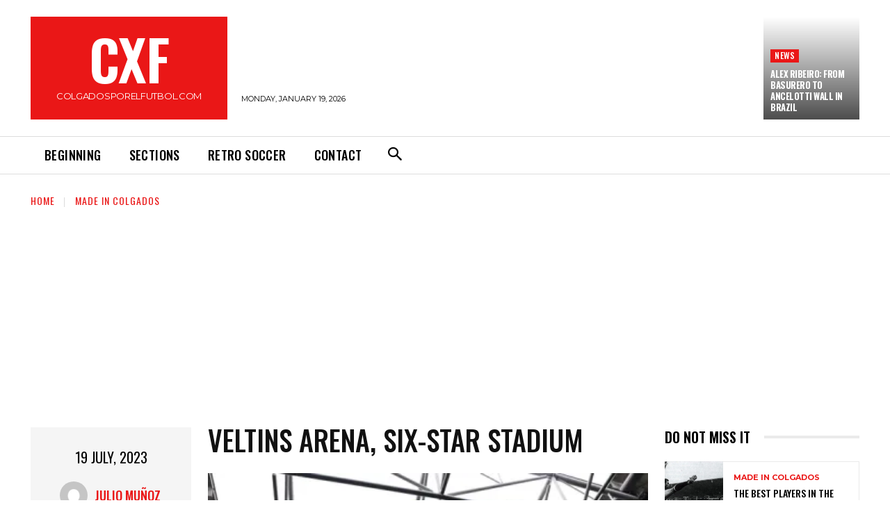

--- FILE ---
content_type: text/html; charset=utf-8
request_url: https://www.google.com/recaptcha/api2/aframe
body_size: 266
content:
<!DOCTYPE HTML><html><head><meta http-equiv="content-type" content="text/html; charset=UTF-8"></head><body><script nonce="3kbeKAh0Dyb5S6DH0bekiw">/** Anti-fraud and anti-abuse applications only. See google.com/recaptcha */ try{var clients={'sodar':'https://pagead2.googlesyndication.com/pagead/sodar?'};window.addEventListener("message",function(a){try{if(a.source===window.parent){var b=JSON.parse(a.data);var c=clients[b['id']];if(c){var d=document.createElement('img');d.src=c+b['params']+'&rc='+(localStorage.getItem("rc::a")?sessionStorage.getItem("rc::b"):"");window.document.body.appendChild(d);sessionStorage.setItem("rc::e",parseInt(sessionStorage.getItem("rc::e")||0)+1);localStorage.setItem("rc::h",'1768834338086');}}}catch(b){}});window.parent.postMessage("_grecaptcha_ready", "*");}catch(b){}</script></body></html>